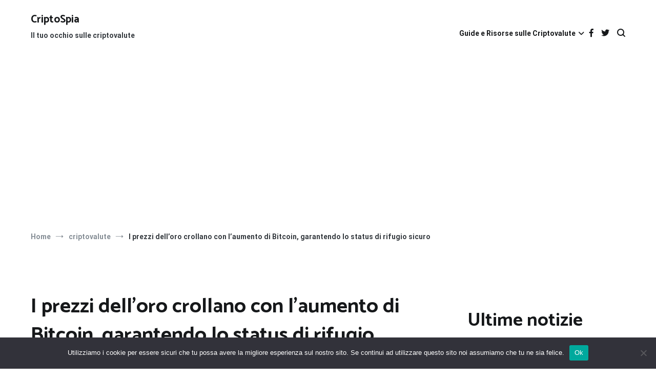

--- FILE ---
content_type: text/html; charset=UTF-8
request_url: https://criptospia.com/i-prezzi-delloro-crollano-con-laumento-di-bitcoin-garantendo-lo-status-di-rifugio-sicuro/
body_size: 16354
content:
<!doctype html><html lang="it-IT" prefix="og: https://ogp.me/ns#"><head><meta charset="UTF-8"><meta name="viewport" content="width=device-width, initial-scale=1.0, user-scalable=no"><link rel="profile" href="https://gmpg.org/xfn/11"><title>I prezzi dell&#8217;oro crollano con l&#8217;aumento di Bitcoin, garantendo lo status di rifugio sicuro - CriptoSpia</title><meta name="description" content="Bitcoin (BTC) ha dimostrato il suo status di rifugio sicuro rivendicando la zona di $ 30.000. Nel frattempo, l&#039;oro ha registrato un trend ribassista dopo"/><meta name="robots" content="follow, index, max-snippet:-1, max-video-preview:-1, max-image-preview:large"/><link rel="canonical" href="https://criptospia.com/i-prezzi-delloro-crollano-con-laumento-di-bitcoin-garantendo-lo-status-di-rifugio-sicuro/" /><meta property="og:locale" content="it_IT" /><meta property="og:type" content="article" /><meta property="og:title" content="I prezzi dell&#8217;oro crollano con l&#8217;aumento di Bitcoin, garantendo lo status di rifugio sicuro - CriptoSpia" /><meta property="og:description" content="Bitcoin (BTC) ha dimostrato il suo status di rifugio sicuro rivendicando la zona di $ 30.000. Nel frattempo, l&#039;oro ha registrato un trend ribassista dopo" /><meta property="og:url" content="https://criptospia.com/i-prezzi-delloro-crollano-con-laumento-di-bitcoin-garantendo-lo-status-di-rifugio-sicuro/" /><meta property="og:site_name" content="CriptoSpia" /><meta property="article:section" content="criptovalute" /><meta property="article:published_time" content="2023-06-22T20:48:23+02:00" /><meta name="twitter:card" content="summary_large_image" /><meta name="twitter:title" content="I prezzi dell&#8217;oro crollano con l&#8217;aumento di Bitcoin, garantendo lo status di rifugio sicuro - CriptoSpia" /><meta name="twitter:description" content="Bitcoin (BTC) ha dimostrato il suo status di rifugio sicuro rivendicando la zona di $ 30.000. Nel frattempo, l&#039;oro ha registrato un trend ribassista dopo" /><meta name="twitter:creator" content="@criptospia" /> <script type="application/ld+json" class="rank-math-schema-pro">{"@context":"https://schema.org","@graph":[{"@type":["Person","Organization"],"@id":"https://criptospia.com/#person","name":"CriptoSpia","logo":{"@type":"ImageObject","@id":"https://criptospia.com/#logo","url":"https://criptospia.com/wp-content/uploads/2023/09/criptospia_lens_512.png","contentUrl":"https://criptospia.com/wp-content/uploads/2023/09/criptospia_lens_512.png","caption":"CriptoSpia","inLanguage":"it-IT","width":"512","height":"512"},"image":{"@type":"ImageObject","@id":"https://criptospia.com/#logo","url":"https://criptospia.com/wp-content/uploads/2023/09/criptospia_lens_512.png","contentUrl":"https://criptospia.com/wp-content/uploads/2023/09/criptospia_lens_512.png","caption":"CriptoSpia","inLanguage":"it-IT","width":"512","height":"512"}},{"@type":"WebSite","@id":"https://criptospia.com/#website","url":"https://criptospia.com","name":"CriptoSpia","publisher":{"@id":"https://criptospia.com/#person"},"inLanguage":"it-IT"},{"@type":"ImageObject","@id":"https://s32659.pcdn.co/wp-content/uploads/2023/05/bic_learn_Forum_Bitcoin-1.png","url":"https://s32659.pcdn.co/wp-content/uploads/2023/05/bic_learn_Forum_Bitcoin-1.png","width":"1920","height":"1080","inLanguage":"it-IT"},{"@type":"WebPage","@id":"https://criptospia.com/i-prezzi-delloro-crollano-con-laumento-di-bitcoin-garantendo-lo-status-di-rifugio-sicuro/#webpage","url":"https://criptospia.com/i-prezzi-delloro-crollano-con-laumento-di-bitcoin-garantendo-lo-status-di-rifugio-sicuro/","name":"I prezzi dell&#8217;oro crollano con l&#8217;aumento di Bitcoin, garantendo lo status di rifugio sicuro - CriptoSpia","datePublished":"2023-06-22T20:48:23+02:00","dateModified":"2023-06-22T20:48:23+02:00","isPartOf":{"@id":"https://criptospia.com/#website"},"primaryImageOfPage":{"@id":"https://s32659.pcdn.co/wp-content/uploads/2023/05/bic_learn_Forum_Bitcoin-1.png"},"inLanguage":"it-IT"},{"@type":"Person","@id":"https://criptospia.com/i-prezzi-delloro-crollano-con-laumento-di-bitcoin-garantendo-lo-status-di-rifugio-sicuro/#author","name":"Cubo Di Tungsteno","image":{"@type":"ImageObject","@id":"https://secure.gravatar.com/avatar/63e6ee290340936cccb5a7a65c9c43480521e1dbca71ef32b7c539a1708a63ab?s=96&amp;d=mm&amp;r=g","url":"https://secure.gravatar.com/avatar/63e6ee290340936cccb5a7a65c9c43480521e1dbca71ef32b7c539a1708a63ab?s=96&amp;d=mm&amp;r=g","caption":"Cubo Di Tungsteno","inLanguage":"it-IT"},"sameAs":["https://twitter.com/criptospia"]},{"@type":"BlogPosting","headline":"I prezzi dell&#8217;oro crollano con l&#8217;aumento di Bitcoin, garantendo lo status di rifugio sicuro -","datePublished":"2023-06-22T20:48:23+02:00","dateModified":"2023-06-22T20:48:23+02:00","articleSection":"criptovalute","author":{"@id":"https://criptospia.com/i-prezzi-delloro-crollano-con-laumento-di-bitcoin-garantendo-lo-status-di-rifugio-sicuro/#author","name":"Cubo Di Tungsteno"},"publisher":{"@id":"https://criptospia.com/#person"},"description":"Bitcoin (BTC) ha dimostrato il suo status di rifugio sicuro rivendicando la zona di $ 30.000. Nel frattempo, l&#039;oro ha registrato un trend ribassista dopo","name":"I prezzi dell&#8217;oro crollano con l&#8217;aumento di Bitcoin, garantendo lo status di rifugio sicuro -","@id":"https://criptospia.com/i-prezzi-delloro-crollano-con-laumento-di-bitcoin-garantendo-lo-status-di-rifugio-sicuro/#richSnippet","isPartOf":{"@id":"https://criptospia.com/i-prezzi-delloro-crollano-con-laumento-di-bitcoin-garantendo-lo-status-di-rifugio-sicuro/#webpage"},"image":{"@id":"https://s32659.pcdn.co/wp-content/uploads/2023/05/bic_learn_Forum_Bitcoin-1.png"},"inLanguage":"it-IT","mainEntityOfPage":{"@id":"https://criptospia.com/i-prezzi-delloro-crollano-con-laumento-di-bitcoin-garantendo-lo-status-di-rifugio-sicuro/#webpage"}}]}</script> <link href='https://fonts.gstatic.com' crossorigin rel='preconnect' /><link rel="alternate" type="application/rss+xml" title="CriptoSpia &raquo; Feed" href="https://criptospia.com/feed/" /><link rel="alternate" type="application/rss+xml" title="CriptoSpia &raquo; Feed dei commenti" href="https://criptospia.com/comments/feed/" /><link rel="alternate" title="oEmbed (JSON)" type="application/json+oembed" href="https://criptospia.com/wp-json/oembed/1.0/embed?url=https%3A%2F%2Fcriptospia.com%2Fi-prezzi-delloro-crollano-con-laumento-di-bitcoin-garantendo-lo-status-di-rifugio-sicuro%2F" /><link rel="alternate" title="oEmbed (XML)" type="text/xml+oembed" href="https://criptospia.com/wp-json/oembed/1.0/embed?url=https%3A%2F%2Fcriptospia.com%2Fi-prezzi-delloro-crollano-con-laumento-di-bitcoin-garantendo-lo-status-di-rifugio-sicuro%2F&#038;format=xml" /><link rel='preload' href='//cdn.shareaholic.net/assets/pub/shareaholic.js' as='script'/> <script data-no-minify='1' data-cfasync='false'>_SHR_SETTINGS = {"endpoints":{"local_recs_url":"https:\/\/criptospia.com\/wp-admin\/admin-ajax.php?action=shareaholic_permalink_related","ajax_url":"https:\/\/criptospia.com\/wp-admin\/admin-ajax.php"},"site_id":"96a6612079c893819fbebef8a013d169","url_components":{"year":"2023","monthnum":"06","day":"22","hour":"20","minute":"48","second":"23","post_id":"34872","postname":"i-prezzi-delloro-crollano-con-laumento-di-bitcoin-garantendo-lo-status-di-rifugio-sicuro","category":"criptovalute"}};</script> <script data-no-minify='1' data-cfasync='false' src='//cdn.shareaholic.net/assets/pub/shareaholic.js' data-shr-siteid='96a6612079c893819fbebef8a013d169' async ></script> <meta name='shareaholic:site_name' content='CriptoSpia' /><meta name='shareaholic:language' content='it-IT' /><meta name='shareaholic:url' content='https://criptospia.com/i-prezzi-delloro-crollano-con-laumento-di-bitcoin-garantendo-lo-status-di-rifugio-sicuro/' /><meta name='shareaholic:keywords' content='cat:criptovalute, type:post' /><meta name='shareaholic:article_published_time' content='2023-06-22T20:48:23+02:00' /><meta name='shareaholic:article_modified_time' content='2023-06-22T20:48:23+02:00' /><meta name='shareaholic:shareable_page' content='true' /><meta name='shareaholic:article_author_name' content='Cubo Di Tungsteno' /><meta name='shareaholic:site_id' content='96a6612079c893819fbebef8a013d169' /><meta name='shareaholic:wp_version' content='9.7.13' /><meta name='shareaholic:image' content='https://s32659.pcdn.co/wp-content/uploads/2023/05/bic_learn_Forum_Bitcoin-1.png' /><meta property='og:image' content='https://s32659.pcdn.co/wp-content/uploads/2023/05/bic_learn_Forum_Bitcoin-1.png' /><link data-optimized="2" rel="stylesheet" href="https://criptospia.com/wp-content/litespeed/css/fbfe07879341a010d9fb3580a5ddf978.css?ver=43c4a" /><link rel="https://api.w.org/" href="https://criptospia.com/wp-json/" /><link rel="alternate" title="JSON" type="application/json" href="https://criptospia.com/wp-json/wp/v2/posts/34872" /><link rel="EditURI" type="application/rsd+xml" title="RSD" href="https://criptospia.com/xmlrpc.php?rsd" /><meta name="generator" content="WordPress 6.9" /><link rel='shortlink' href='https://criptospia.com/?p=34872' />
 <script src="https://www.googletagmanager.com/gtag/js?id=G-9EZDV8Q40F" defer data-deferred="1"></script> <script src="[data-uri]" defer></script> <script async src="https://pagead2.googlesyndication.com/pagead/js/adsbygoogle.js?client=ca-pub-2632344148845599"
     crossorigin="anonymous"></script> <link rel="icon" href="https://criptospia.com/wp-content/uploads/2023/09/cropped-criptospia_lens_512-32x32.png" sizes="32x32" /><link rel="icon" href="https://criptospia.com/wp-content/uploads/2023/09/cropped-criptospia_lens_512-192x192.png" sizes="192x192" /><link rel="apple-touch-icon" href="https://criptospia.com/wp-content/uploads/2023/09/cropped-criptospia_lens_512-180x180.png" /><meta name="msapplication-TileImage" content="https://criptospia.com/wp-content/uploads/2023/09/cropped-criptospia_lens_512-270x270.png" /></head><body class="wp-singular post-template-default single single-post postid-34872 single-format-standard wp-embed-responsive wp-theme-cenote cookies-not-set layout-site--wide layout--right-sidebar"><div id="page" class="site">
<a class="skip-link screen-reader-text" href="#content">Salta al contenuto</a><header id="masthead" class="site-header tg-site-header tg-site-header--left"><div class="tg-header-bottom"><div class="header-bottom-bottom"><div class="tg-container tg-flex-container tg-flex-space-between"><div class="site-branding"><p class="site-title"><a href="https://criptospia.com/" rel="home">CriptoSpia</a></p><p class="site-description">Il tuo occhio sulle criptovalute</p></div><nav id="site-navigation" class="main-navigation tg-site-menu--default"><div class="menu-topmenu-container"><ul id="primary-menu" class="nav-menu"><li id="menu-item-15832" class="menu-item menu-item-type-post_type menu-item-object-page menu-item-has-children menu-item-15832"><a href="https://criptospia.com/resources/">Guide e Risorse sulle Criptovalute</a><ul class="sub-menu"><li id="menu-item-15946" class="menu-item menu-item-type-post_type menu-item-object-page menu-item-15946"><a href="https://criptospia.com/what-is-bitcoin-etf-explained-guide-learn-easy/">Bitcoin ETF: tutto ciò che devi sapere</a></li><li id="menu-item-15947" class="menu-item menu-item-type-post_type menu-item-object-page menu-item-15947"><a href="https://criptospia.com/private-blockchains/">Blockchain private e pubbliche, qual è la differenza?</a></li><li id="menu-item-15948" class="menu-item menu-item-type-post_type menu-item-object-page menu-item-15948"><a href="https://criptospia.com/what-is-ethereum-2-0/">Che cos’è Ethereum 2.0 e perché è importante?</a></li><li id="menu-item-15949" class="menu-item menu-item-type-post_type menu-item-object-page menu-item-15949"><a href="https://criptospia.com/solidity/">Che cos’è il linguaggio di programmazione Solidity?</a></li><li id="menu-item-15950" class="menu-item menu-item-type-post_type menu-item-object-page menu-item-15950"><a href="https://criptospia.com/iota/">Che cos’è IOTA (MIOTA)?</a></li><li id="menu-item-15951" class="menu-item menu-item-type-post_type menu-item-object-page menu-item-15951"><a href="https://criptospia.com/hashing/">Che cos’è l’hashing?</a></li><li id="menu-item-15952" class="menu-item menu-item-type-post_type menu-item-object-page menu-item-15952"><a href="https://criptospia.com/proof-of-work-vs-proof-of-stake/">Che cos’è la prova di partecipazione? In cosa differisce dalla prova di lavoro?</a></li><li id="menu-item-15954" class="menu-item menu-item-type-post_type menu-item-object-page menu-item-15954"><a href="https://criptospia.com/dlt/">Che cos’è la tecnologia di contabilità distribuita (DLT)?</a></li><li id="menu-item-15956" class="menu-item menu-item-type-post_type menu-item-object-page menu-item-15956"><a href="https://criptospia.com/erc721-what-is-it-guide-ehtereum-token/">Che cos’è lo standard token ERC721?</a></li><li id="menu-item-15958" class="menu-item menu-item-type-post_type menu-item-object-page menu-item-15958"><a href="https://criptospia.com/what-is-tether-usdt-stablecoin/">Che cos’è Tether (USDT)? La stablecoin più grande del mondo</a></li><li id="menu-item-15960" class="menu-item menu-item-type-post_type menu-item-object-page menu-item-15960"><a href="https://criptospia.com/oracles/">Che cos’è un blockchain Oracle?</a></li><li id="menu-item-15962" class="menu-item menu-item-type-post_type menu-item-object-page menu-item-15962"><a href="https://criptospia.com/erc20/">Che cos’è un token ERC20? (aggiornamento 2020)</a></li><li id="menu-item-15964" class="menu-item menu-item-type-post_type menu-item-object-page menu-item-15964"><a href="https://criptospia.com/icos/">Che cos’è un’offerta iniziale di monete (ICO)?</a></li><li id="menu-item-15966" class="menu-item menu-item-type-post_type menu-item-object-page menu-item-15966"><a href="https://criptospia.com/decentralized-autonomous-organization-dao/">Che cos’è un’organizzazione autonoma decentralizzata (DAO)?</a></li><li id="menu-item-15968" class="menu-item menu-item-type-post_type menu-item-object-page menu-item-15968"><a href="https://criptospia.com/satoshi-nakamoto/">Chi è Satoshi Nakamoto, il creatore di Bitcoin?</a></li><li id="menu-item-15970" class="menu-item menu-item-type-post_type menu-item-object-page menu-item-15970"><a href="https://criptospia.com/what-is-aave-inside-the-defi-lending-protocol/">Cos’è Aave? All’interno del protocollo di prestito DeFi</a></li><li id="menu-item-15972" class="menu-item menu-item-type-post_type menu-item-object-page menu-item-15972"><a href="https://criptospia.com/what-is-axie-infinity-the-play-to-earn-nft-game-taking-crypto-by-storm/">Cos’è Axie Infinity? Il gioco NFT Play-to-Earn che prende d’assalto le criptovalute</a></li><li id="menu-item-15974" class="menu-item menu-item-type-post_type menu-item-object-page menu-item-15974"><a href="https://criptospia.com/binance-coin/">Cos’è Binance Coin (BNB)?</a></li><li id="menu-item-15976" class="menu-item menu-item-type-post_type menu-item-object-page menu-item-15976"><a href="https://criptospia.com/what-is-binance-smart-chain/">Cos’è Binance Smart Chain?</a></li><li id="menu-item-15978" class="menu-item menu-item-type-post_type menu-item-object-page menu-item-15978"><a href="https://criptospia.com/what-is-bitcoin-four-minute-instant-guide-explainer/">Cos’è Bitcoin (BTC)?</a></li><li id="menu-item-15980" class="menu-item menu-item-type-post_type menu-item-object-page menu-item-15980"><a href="https://criptospia.com/what-is-bored-ape-yacht-club-the-celebrity-nft-of-choice/">Cos’è Bored Ape Yacht Club? La celebrità NFT di scelta</a></li><li id="menu-item-15982" class="menu-item menu-item-type-post_type menu-item-object-page menu-item-15982"><a href="https://criptospia.com/dogecoin-crypto-cryptocurrency-guide-how-to-buy-doge/">Cos’è Dogecoin? Come acquistare DOGE (2021)</a></li><li id="menu-item-15984" class="menu-item menu-item-type-post_type menu-item-object-page menu-item-15984"><a href="https://criptospia.com/what-is-ethereum-quickly-explained-four-minute-guide/">Cos’è Ethereum (ETH)?</a></li><li id="menu-item-15986" class="menu-item menu-item-type-post_type menu-item-object-page menu-item-15986"><a href="https://criptospia.com/what-is-flow-dapper-labs/">Cos’è Flow? La blockchain creata per gli NFT</a></li><li id="menu-item-15988" class="menu-item menu-item-type-post_type menu-item-object-page menu-item-15988"><a href="https://criptospia.com/hyperledger/">Cos’è Hyperledger? Guida per principianti (2021)</a></li><li id="menu-item-15990" class="menu-item menu-item-type-post_type menu-item-object-page menu-item-15990"><a href="https://criptospia.com/mining/">Cos’è il mining di criptovalute?</a></li><li id="menu-item-15992" class="menu-item menu-item-type-post_type menu-item-object-page menu-item-15992"><a href="https://criptospia.com/blockchain-basics-what-is-blockchain/">Cos’è la blockchain e a cosa serve?</a></li><li id="menu-item-15994" class="menu-item menu-item-type-post_type menu-item-object-page menu-item-15994"><a href="https://criptospia.com/what-are-cryptocurrencies-super-quick-guide/">Cos’è la Criptovaluta?</a></li><li id="menu-item-15996" class="menu-item menu-item-type-post_type menu-item-object-page menu-item-15996"><a href="https://criptospia.com/litecoin/">Cos’è Litecoin (LTC)?</a></li><li id="menu-item-15998" class="menu-item menu-item-type-post_type menu-item-object-page menu-item-15998"><a href="https://criptospia.com/what-is-nba-top-shot-a-beginners-guide-2021/">Cos’è NBA Top Shot? Una guida per principianti (2021)</a></li><li id="menu-item-16000" class="menu-item menu-item-type-post_type menu-item-object-page menu-item-16000"><a href="https://criptospia.com/neo/">Cos’è NEO (moneta NEO)?</a></li><li id="menu-item-16001" class="menu-item menu-item-type-post_type menu-item-object-page menu-item-16001"><a href="https://criptospia.com/what-is-polkadot-how-to-buy-it/">Cos’è Polkadot e come acquistarlo (2021)</a></li><li id="menu-item-16003" class="menu-item menu-item-type-post_type menu-item-object-page menu-item-16003"><a href="https://criptospia.com/ripple/">Cos’è Ripple (XRP)?</a></li><li id="menu-item-16004" class="menu-item menu-item-type-post_type menu-item-object-page menu-item-16004"><a href="https://criptospia.com/what-is-solana-a-scalable-decentralized-network-for-dapps/">Cos’è Solana? Una rete scalabile e decentralizzata per Dapps</a></li><li id="menu-item-16006" class="menu-item menu-item-type-post_type menu-item-object-page menu-item-16006"><a href="https://criptospia.com/what-is-sushiswap-how-to-buy-sushi-2021/">Cos’è SushiSwap? Come acquistare SUSHI (2021)</a></li><li id="menu-item-16007" class="menu-item menu-item-type-post_type menu-item-object-page menu-item-16007"><a href="https://criptospia.com/tron/">Cos’è Tron (TRX)?</a></li><li id="menu-item-16009" class="menu-item menu-item-type-post_type menu-item-object-page menu-item-16009"><a href="https://criptospia.com/exchanges/">Cosa sono gli scambi di criptovalute?</a></li><li id="menu-item-16011" class="menu-item menu-item-type-post_type menu-item-object-page menu-item-16011"><a href="https://criptospia.com/smart-contracts/">Cosa sono gli smart contract e come funzionano? (2021)</a></li><li id="menu-item-16013" class="menu-item menu-item-type-post_type menu-item-object-page menu-item-16013"><a href="https://criptospia.com/what-are-cryptopunks-ethereum-nft-avatars/">Cosa sono i CryptoPunk? La sensazione di Ethereum NFT</a></li><li id="menu-item-16015" class="menu-item menu-item-type-post_type menu-item-object-page menu-item-16015"><a href="https://criptospia.com/what-are-defi-loans-ethereum-maker-aave-explained-learn/">Cosa sono i prestiti DeFi?</a></li><li id="menu-item-16017" class="menu-item menu-item-type-post_type menu-item-object-page menu-item-16017"><a href="https://criptospia.com/what-are-flash-loans-the-defi-lending-phenomenon-explained/">Cosa sono i prestiti flash? Il fenomeno del prestito DeFi spiegato</a></li><li id="menu-item-16019" class="menu-item menu-item-type-post_type menu-item-object-page menu-item-16019"><a href="https://criptospia.com/what-are-privacy-coins-monero-zcash-and-dash-explained/">Cosa sono le monete private? Monero, Zcash e Dash spiegati</a></li><li id="menu-item-16021" class="menu-item menu-item-type-post_type menu-item-object-page menu-item-16021"><a href="https://criptospia.com/stablecoins/">Cosa sono le stablecoin e come le usi?</a></li><li id="menu-item-16022" class="menu-item menu-item-type-post_type menu-item-object-page menu-item-16022"><a href="https://criptospia.com/defi-ultimate-beginners-guide-decentralized-finance/">DeFi: la guida per principianti alla finanza decentralizzata</a></li><li id="menu-item-16024" class="menu-item menu-item-type-post_type menu-item-object-page menu-item-16024"><a href="https://criptospia.com/resources/basic-attention-token-bat/">Che cos’è il token di attenzione di base (BAT)?</a></li><li id="menu-item-16026" class="menu-item menu-item-type-post_type menu-item-object-page menu-item-16026"><a href="https://criptospia.com/resources/what-is-decentralized-exchange-dex/">Che cos’è uno scambio decentralizzato (DEX)?</a></li><li id="menu-item-16027" class="menu-item menu-item-type-post_type menu-item-object-page menu-item-16027"><a href="https://criptospia.com/resources/blockchain-transactions/">Come funzionano le transazioni blockchain?</a></li><li id="menu-item-16029" class="menu-item menu-item-type-post_type menu-item-object-page menu-item-16029"><a href="https://criptospia.com/resources/eos/">Cos’è EOS (moneta EOS)?</a></li><li id="menu-item-16030" class="menu-item menu-item-type-post_type menu-item-object-page menu-item-16030"><a href="https://criptospia.com/resources/wallets/">Cosa sono i portafogli di criptovaluta?</a></li><li id="menu-item-16032" class="menu-item menu-item-type-post_type menu-item-object-page menu-item-16032"><a href="https://criptospia.com/resources/forks/">Cosa sono le fork nelle criptovalute?</a></li><li id="menu-item-17620" class="menu-item menu-item-type-post_type menu-item-object-page menu-item-17620"><a href="https://criptospia.com/non-fungible-tokens-nfts-explained-guide-learn-blockchain/">Guida per principianti agli NFT: cosa sono i token non fungibili?</a></li><li id="menu-item-17622" class="menu-item menu-item-type-post_type menu-item-object-page menu-item-17622"><a href="https://criptospia.com/hacking-blockchain/">La blockchain è hackerabile?</a></li><li id="menu-item-17624" class="menu-item menu-item-type-post_type menu-item-object-page menu-item-17624"><a href="https://criptospia.com/metamask/">MetaMask: cos’è e come utilizzarlo</a></li><li id="menu-item-17626" class="menu-item menu-item-type-post_type menu-item-object-page menu-item-17626"><a href="https://criptospia.com/privacy-coins-and-zk-snarks-how-do-they-work/">Privacy Coin e zk-SNARK: come funzionano?</a></li><li id="menu-item-17628" class="menu-item menu-item-type-post_type menu-item-object-page menu-item-17628"><a href="https://criptospia.com/what-is-uniswap/">Uniswap: Guida per principianti al DEX leader (2021)</a></li></ul></li></ul></div></nav><nav class="tg-social-menu-navigation"><ul class="tg-social-menu"><li class="social-link">
<a href="https://www.facebook.com/CriptoSpia/">
<i class="tg-icon-facebook"></i>
</a></li><li class="social-link">
<a href="https://twitter.com/criptospia/">
<i class="tg-icon-twitter"></i>
</a></li></ul></nav><nav class="tg-header-action-navigation"><ul class="tg-header-action-menu"><li class="tg-search-toggle"><i class="tg-icon-search"></i></li><li class="tg-mobile-menu-toggle">
<span></span></li></ul></nav></div></div></div></header><nav id="breadcrumb" class="cenote-breadcrumb cenote-breadcrumb--light"><div role="navigation" aria-label="Breadcrumb" class="breadcrumb-trail breadcrumbs" itemprop="breadcrumb"><div class="tg-container"><ul class="trail-items" itemscope itemtype="http://schema.org/BreadcrumbList"><meta name="numberOfItems" content="3" /><meta name="itemListOrder" content="Ascending" /><li itemprop="itemListElement" itemscope itemtype="http://schema.org/ListItem" class="trail-item"><a href="https://criptospia.com/" rel="home" itemprop="item"><span itemprop="name">Home</span></a><meta itemprop="position" content="1" /></li><li itemprop="itemListElement" itemscope itemtype="http://schema.org/ListItem" class="trail-item"><a href="https://criptospia.com/category/criptovalute/" itemprop="item"><span itemprop="name">criptovalute</span></a><meta itemprop="position" content="2" /></li><li class="trail-item trail-end"><span>I prezzi dell&#8217;oro crollano con l&#8217;aumento di Bitcoin, garantendo lo status di rifugio sicuro</span></li></ul></div></div></nav><div id="content" class="site-content"><div class="tg-container tg-flex-container tg-flex-space-between"><div id="primary" class="content-area"><main id="main" class="site-main"><article id="post-34872" class="post-34872 post type-post status-publish format-standard has-post-thumbnail hentry category-criptovalute"><header class="entry-header"><h1 class="entry-title">I prezzi dell&#8217;oro crollano con l&#8217;aumento di Bitcoin, garantendo lo status di rifugio sicuro</h1></header><div class="entry-content"><div style='display:none;' class='shareaholic-canvas' data-app='share_buttons' data-title='I prezzi dell&amp;#8217;oro crollano con l&amp;#8217;aumento di Bitcoin, garantendo lo status di rifugio sicuro' data-link='https://criptospia.com/i-prezzi-delloro-crollano-con-laumento-di-bitcoin-garantendo-lo-status-di-rifugio-sicuro/' data-app-id-name='post_above_content'></div><p class="first-child "><img data-lazyloaded="1" src="[data-uri]" decoding="async" data-src="https://s32659.pcdn.co/wp-content/uploads/2023/05/bic_learn_Forum_Bitcoin-1.png" alt="I prezzi dell'oro crollano con l'aumento di Bitcoin, garantendo lo status di rifugio sicuro"><noscript><img decoding="async" src="https://s32659.pcdn.co/wp-content/uploads/2023/05/bic_learn_Forum_Bitcoin-1.png" alt="I prezzi dell'oro crollano con l'aumento di Bitcoin, garantendo lo status di rifugio sicuro"></noscript></p><p><strong><span title="B" class="cenote-drop-cap">B</span>itcoin (BTC) ha dimostrato il suo status di rifugio sicuro rivendicando la zona di $ 30.000. Nel frattempo, l&#39;oro ha registrato un trend ribassista dopo aver toccato il massimo storico a maggio.</strong></p><p> In tempi di crisi, gli asset con un&#39;offerta limitata, come oro e Bitcoin, sono considerati una riserva di valore e un rifugio sicuro per la ricchezza degli investitori.</p><h2 id="h-gold-enters-downtrend"> <strong>L&#39;oro entra in trend ribassista</strong></h2><p> Le banche centrali hanno aumentato rapidamente i tassi di interesse dal 2022. Oggi, la Banca d&#39;Inghilterra <a href="https://www.marketwatch.com/story/bank-of-england-hikes-rates-to-5-in-13th-straight-increase-and-says-more-hikes-may-be-coming-c0441cbe?mod=search_headline" target="_blank" rel="noreferrer noopener nofollow">ha annunciato</a> un aumento dei tassi di interesse di 50 punti base, diventando così il tredicesimo aumento consecutivo.</p><p> Inoltre, la banca potrebbe continuare ad aumentare il tasso di interesse se necessario. Mentre la Federal Reserve (Fed) statunitense ha finalmente <a href="https://criptospia.com/federal-reserve-consecutive-interest-rate-rise/" target="_blank" rel="noreferrer noopener">posto fine</a> alla sua serie di aumenti dei tassi di interesse, non ha trascurato la possibilità di ulteriori aumenti nei prossimi mesi.</p><p> A causa di questi, il mercato dei metalli preziosi ha sofferto in modo significativo. Jim Wyckoff, analista senior di Kitco.com, ha dichiarato <a href="https://www.marketwatch.com/story/gold-nears-lowest-level-since-march-following-wave-of-central-bank-rate-hikes-8ddc6f?mod=newsviewer_click" target="_blank" rel="noreferrer noopener nofollow">a MarketWatch</a> :</p><blockquote class="wp-block-quote"><p> “Le banche centrali sono al centro dell&#39;attenzione verso la fine di questa settimana e si stanno ancora orientando in modo aggressivo sulle loro politiche monetarie. Ciò è ribassista per i mercati dei metalli preziosi, sia dal punto di vista della domanda sia in quanto rende la classe di attività concorrente dei titoli di Stato più attraente con l&#39;aumento dei rendimenti&quot;.</p></blockquote><p> Oggi l&#39;oro è sceso di quasi l&#39;1%. Mentre il suo prezzo è chiaramente entrato in una tendenza al ribasso, formando massimi decrescenti e minimi decrescenti.</p><figure class="wp-block-image"><img data-lazyloaded="1" src="[data-uri]" decoding="async" data-src="https://lh6.googleusercontent.com/t6XpoTKPmL10CQJ2SCcjZE0NUO_IarezQTKXbXlHtktT-HfVZv76e0iaQHzfJExbW4BIqdC8NGtvahb3SGoLxJAqfo6Bov0VsoA2LtC2TeosGY3Npw7ov2lwsYoUYyzhC59-uihHfG-o8wOH2F72rYA" alt="Schermata del grafico di TradingView che mostra la tendenza al ribasso dell&#39;oro."/><noscript><img decoding="async" src="https://lh6.googleusercontent.com/t6XpoTKPmL10CQJ2SCcjZE0NUO_IarezQTKXbXlHtktT-HfVZv76e0iaQHzfJExbW4BIqdC8NGtvahb3SGoLxJAqfo6Bov0VsoA2LtC2TeosGY3Npw7ov2lwsYoUYyzhC59-uihHfG-o8wOH2F72rYA" alt="Schermata del grafico di TradingView che mostra la tendenza al ribasso dell&#39;oro."/></noscript><figcaption class="wp-element-caption"> Prezzo dell&#39;oro. Fonte: <a href="https://www.tradingview.com/symbols/GOLD/?exchange=TVC" target="_blank" rel="noreferrer noopener nofollow">Trading View</a></figcaption></figure><h2> <strong>Bitcoin mantiene lo status di rifugio sicuro</strong></h2><p> Mentre l&#39;oro e il Bitcoin sono entrambi <a href="https://criptospia.com/bitcoin-correlation-gold-investors-chase-safe-havens/" target="_blank" rel="noreferrer noopener">considerati</a> rifugi sicuri, il Bitcoin ha recentemente <a href="https://criptospia.com/bitcoin-store-value-outperforming-gold/" target="_blank" rel="noreferrer noopener">sovraperformato</a> . Al momento della scrittura, Bitcoin è scambiato a $ 29.867, oscillando intorno alla zona $ 30.000 da ieri.</p><figure class="wp-block-image"><img data-lazyloaded="1" src="[data-uri]" decoding="async" data-src="https://lh3.googleusercontent.com/mb5yQErPfG_D2K4YKxy84iHAHv8NWF_e22WeanUzOS0ku6YoMcE-e8KzORXfviWhEZYO8fy6PqaEgHezQsSf7DaHrraPhofwhzB_wGply1Jf8an0h_1dwB0eFHSkPTr_M6KJbWH7btkEZuBLuPVbVqM" alt="Bitcoin viene scambiato a $ 29.867"/><noscript><img decoding="async" src="https://lh3.googleusercontent.com/mb5yQErPfG_D2K4YKxy84iHAHv8NWF_e22WeanUzOS0ku6YoMcE-e8KzORXfviWhEZYO8fy6PqaEgHezQsSf7DaHrraPhofwhzB_wGply1Jf8an0h_1dwB0eFHSkPTr_M6KJbWH7btkEZuBLuPVbVqM" alt="Bitcoin viene scambiato a $ 29.867"/></noscript><figcaption class="wp-element-caption"> Prezzo Bitcoin. Fonte: <a href="https://criptospia.com/price/bitcoin/" target="_blank" rel="noreferrer noopener">BeInCrypto</a></figcaption></figure><p> Mercoledì, ha <a href="https://criptospia.com/btc-breaks-30000-first-time-since-april/" target="_blank" rel="noreferrer noopener">recuperato</a> la zona di $ 30.000 per la prima volta dall&#39;aprile 2023. Ciò è dovuto principalmente al fatto che il più grande gestore patrimoniale istituzionale del mondo, BlackRock, <a href="https://criptospia.com/blackrock-etf-approval-push-btc-price-40000/" target="_blank" rel="noreferrer noopener">ha presentato</a> istanza di Exchange Traded Fund (ETF) di Bitcoin.</p><div class='c-bic-highlighted-text [&#038;_p]:text-4 text-4 font-body font-normal my-4 --style1'><div class='p-px bg-blue-600 clip-path-bevel-t-l-b-r dark:bg-lime-600'><div class='py-4 bg-white clip-path-bevel-t-l-b-r-inner px-9 dark:bg-dark-grey-700'><p> Scopri i migliori scambi di Bitcoin <a href="https://criptospia.com/learn/best-bitcoin-exchanges/" target="_blank" rel="noopener">qui</a> .</p></div></div></div><p> Inoltre, anche altri gestori patrimoniali come Fidelity, Invesco, WisdomTree, Valkyrie e BitWise hanno <a href="https://criptospia.com/valkyrie-bitwise-bitcoin-etf-approval/" target="_blank" rel="noreferrer noopener">presentato domanda</a> alla Securities and Exchange Commission (SEC) per ETF spot Bitcoin.</p><p> Hai qualcosa da dire sullo status di rifugio sicuro di Bitcoin o altro? Scrivici o unisciti alla discussione sul nostro <a href="https://t.me/BeInCryptoCommunity" target="_blank" rel="noreferrer noopener nofollow">canale Telegram.</a> Puoi anche trovarci su <a href="https://www.tiktok.com/@beincrypto" target="_blank" rel="noreferrer noopener nofollow">TikTok</a> , <a href="https://www.facebook.com/beincrypto/" target="_blank" rel="noreferrer noopener nofollow">Facebook</a> o <a href="https://twitter.com/beincrypto" target="_blank" rel="noreferrer noopener nofollow">Twitter</a> .</p><p> Per l&#39;ultima <strong>analisi</strong> <a href="https://criptospia.com/price/bitcoin/" target="_blank" rel="noreferrer noopener"><strong>di Bitcoin</strong></a> (BTC) <strong>di BeInCrypto</strong> , <a href="https://criptospia.com/analysis/" target="_blank" rel="noreferrer noopener"><strong>fai clic qui</strong></a> .</p><p> Il post <a rel="nofollow" href="https://criptospia.com/bitcoin-maintains-safe-haven-gold-plummets/">I prezzi dell&#39;oro sono crollati mentre Bitcoin aumenta, garantendo lo stato di rifugio sicuro</a> è apparso per la prima volta su <a rel="nofollow" href="https://criptospia.com">BeInCrypto</a> .</p><div style='display:none;' class='shareaholic-canvas' data-app='share_buttons' data-title='I prezzi dell&amp;#8217;oro crollano con l&amp;#8217;aumento di Bitcoin, garantendo lo status di rifugio sicuro' data-link='https://criptospia.com/i-prezzi-delloro-crollano-con-laumento-di-bitcoin-garantendo-lo-status-di-rifugio-sicuro/' data-app-id-name='post_below_content'></div><div style='display:none;' class='shareaholic-canvas' data-app='recommendations' data-title='I prezzi dell&amp;#8217;oro crollano con l&amp;#8217;aumento di Bitcoin, garantendo lo status di rifugio sicuro' data-link='https://criptospia.com/i-prezzi-delloro-crollano-con-laumento-di-bitcoin-garantendo-lo-status-di-rifugio-sicuro/' data-app-id-name='post_below_content'></div></div><div class="entry-meta">
<span class="byline"> <span class="author vcard"><a class="url fn n" href="https://criptospia.com/author/tungstencube/">Cubo Di Tungsteno</a></span></span><span class="posted-on"><a href="https://criptospia.com/i-prezzi-delloro-crollano-con-laumento-di-bitcoin-garantendo-lo-status-di-rifugio-sicuro/" rel="bookmark"><time class="entry-date published updated" datetime="2023-06-22T20:48:23+02:00">22 Giugno 2023</time></a></span></div><footer class="entry-footer">
<span class="cat-links">Categoria: <a href="https://criptospia.com/category/criptovalute/" rel="category tag">criptovalute</a></span></footer></article><nav class="navigation post-navigation" aria-label="Articoli"><h2 class="screen-reader-text">Navigazione articoli</h2><div class="nav-links"><div class="nav-previous"><a href="https://criptospia.com/yield-platform-haru-licenzia-100-dipendenti-dopo-aver-interrotto-i-prelievi/" rel="prev"><span class="nav-links__label">Articolo precedente</span> Yield Platform Haru licenzia 100 dipendenti dopo aver interrotto i prelievi</a></div><div class="nav-next"><a href="https://criptospia.com/il-regolamento-sulle-criptovalute-sotto-i-riflettori-il-comitato-della-camera-degli-stati-uniti-si-prepara-per-il-voto-chiave/" rel="next"><span class="nav-links__label">Articolo successivo </span> Il regolamento sulle criptovalute sotto i riflettori: il comitato della Camera degli Stati Uniti si prepara per il voto chiave</a></div></div></nav></main></div><aside id="secondary" class="widget-area"><section id="block-3" class="widget widget_block"><div class="wp-block-group"><div class="wp-block-group__inner-container is-layout-flow wp-block-group-is-layout-flow"><h2 class="wp-block-heading">Ultime notizie</h2><ul class="wp-block-latest-posts__list wp-block-latest-posts"><li><a class="wp-block-latest-posts__post-title" href="https://criptospia.com/il-tennessee-pianifica-una-riserva-strategica-di-bitcoin-stanziando-fino-al-10-dei-fondi-statali/">Il Tennessee pianifica una riserva strategica di Bitcoin stanziando fino al 10% dei fondi statali</a></li><li><a class="wp-block-latest-posts__post-title" href="https://criptospia.com/bitcoin-si-mantiene-vicino-ai-95-000-dollari-mentre-i-ritardi-della-politica-statunitense-mettono-alla-prova-la-fiducia-del-mercato-i-100-000-dollari-sono-ancora-in-gioco/">Bitcoin si mantiene vicino ai 95.000 dollari mentre i ritardi della politica statunitense mettono alla prova la fiducia del mercato: i 100.000 dollari sono ancora in gioco?</a></li><li><a class="wp-block-latest-posts__post-title" href="https://criptospia.com/bitcoin-si-avvicina-ai-98-000-dollari-mentre-il-comportamento-dei-detentori-segnala-un-test-critico/">Bitcoin si avvicina ai 98.000 dollari mentre il comportamento dei detentori segnala un test critico</a></li><li><a class="wp-block-latest-posts__post-title" href="https://criptospia.com/3-monete-a-media-capitalizzazione-per-la-privacy-hanno-registrato-un-forte-accumulo-da-parte-delle-balene-a-gennaio/">3 monete a media capitalizzazione per la privacy hanno registrato un forte accumulo da parte delle balene a gennaio.</a></li><li><a class="wp-block-latest-posts__post-title" href="https://criptospia.com/chainlink-innesca-la-svolta-nella-tokenizzazione-multi-banca-di-swift/">Chainlink innesca la svolta nella tokenizzazione multi-banca di Swift</a></li><li><a class="wp-block-latest-posts__post-title" href="https://criptospia.com/il-prezzo-di-pengu-non-coglie-il-segnale-dellaccordo-tra-i-paffuti-penguins-e-il-manchester-city/">Il prezzo di PENGU non coglie il segnale dell&#8217;accordo tra i paffuti Penguins e il Manchester City</a></li><li><a class="wp-block-latest-posts__post-title" href="https://criptospia.com/il-prezzo-di-zcash-a-un-bivio-breakout-a-450-o-crollo-sotto-i-400/">Il prezzo di Zcash a un bivio: breakout a 450$ o crollo sotto i 400$?</a></li><li><a class="wp-block-latest-posts__post-title" href="https://criptospia.com/il-rapporto-di-bitmex-rivela-che-le-criptovalute-perpetue-entrano-nellera-post-rendimento/">Il rapporto di BitMEX rivela che le criptovalute perpetue entrano nell&#8217;era post-rendimento</a></li></ul></div></div></section><section id="block-5" class="widget widget_block"><div class="wp-block-group"><div class="wp-block-group__inner-container is-layout-flow wp-block-group-is-layout-flow"><h2 class="wp-block-heading">Archivio notizie</h2><div class="wp-block-archives-dropdown wp-block-archives"><label for="wp-block-archives-1" class="wp-block-archives__label screen-reader-text">Archivi</label>
<select id="wp-block-archives-1" name="archive-dropdown"><option value="">Seleziona il mese</option><option value='https://criptospia.com/2026/01/'> Gennaio 2026</option><option value='https://criptospia.com/2025/12/'> Dicembre 2025</option><option value='https://criptospia.com/2025/11/'> Novembre 2025</option><option value='https://criptospia.com/2025/10/'> Ottobre 2025</option><option value='https://criptospia.com/2025/09/'> Settembre 2025</option><option value='https://criptospia.com/2025/08/'> Agosto 2025</option><option value='https://criptospia.com/2025/07/'> Luglio 2025</option><option value='https://criptospia.com/2025/06/'> Giugno 2025</option><option value='https://criptospia.com/2025/05/'> Maggio 2025</option><option value='https://criptospia.com/2025/04/'> Aprile 2025</option><option value='https://criptospia.com/2025/03/'> Marzo 2025</option><option value='https://criptospia.com/2025/02/'> Febbraio 2025</option><option value='https://criptospia.com/2025/01/'> Gennaio 2025</option><option value='https://criptospia.com/2024/12/'> Dicembre 2024</option><option value='https://criptospia.com/2024/11/'> Novembre 2024</option><option value='https://criptospia.com/2024/10/'> Ottobre 2024</option><option value='https://criptospia.com/2024/09/'> Settembre 2024</option><option value='https://criptospia.com/2024/08/'> Agosto 2024</option><option value='https://criptospia.com/2024/07/'> Luglio 2024</option><option value='https://criptospia.com/2024/06/'> Giugno 2024</option><option value='https://criptospia.com/2024/05/'> Maggio 2024</option><option value='https://criptospia.com/2024/04/'> Aprile 2024</option><option value='https://criptospia.com/2024/03/'> Marzo 2024</option><option value='https://criptospia.com/2024/02/'> Febbraio 2024</option><option value='https://criptospia.com/2024/01/'> Gennaio 2024</option><option value='https://criptospia.com/2023/12/'> Dicembre 2023</option><option value='https://criptospia.com/2023/11/'> Novembre 2023</option><option value='https://criptospia.com/2023/10/'> Ottobre 2023</option><option value='https://criptospia.com/2023/09/'> Settembre 2023</option><option value='https://criptospia.com/2023/08/'> Agosto 2023</option><option value='https://criptospia.com/2023/07/'> Luglio 2023</option><option value='https://criptospia.com/2023/06/'> Giugno 2023</option><option value='https://criptospia.com/2023/05/'> Maggio 2023</option><option value='https://criptospia.com/2023/04/'> Aprile 2023</option><option value='https://criptospia.com/2023/03/'> Marzo 2023</option><option value='https://criptospia.com/2023/02/'> Febbraio 2023</option><option value='https://criptospia.com/2023/01/'> Gennaio 2023</option><option value='https://criptospia.com/2022/12/'> Dicembre 2022</option><option value='https://criptospia.com/2022/11/'> Novembre 2022</option><option value='https://criptospia.com/2022/10/'> Ottobre 2022</option><option value='https://criptospia.com/2022/09/'> Settembre 2022</option><option value='https://criptospia.com/2022/08/'> Agosto 2022</option><option value='https://criptospia.com/2022/07/'> Luglio 2022</option><option value='https://criptospia.com/2022/06/'> Giugno 2022</option><option value='https://criptospia.com/2022/05/'> Maggio 2022</option><option value='https://criptospia.com/2022/04/'> Aprile 2022</option><option value='https://criptospia.com/2022/03/'> Marzo 2022</option><option value='https://criptospia.com/2022/02/'> Febbraio 2022</option><option value='https://criptospia.com/2022/01/'> Gennaio 2022</option><option value='https://criptospia.com/2021/12/'> Dicembre 2021</option><option value='https://criptospia.com/2021/11/'> Novembre 2021</option>
</select></div></div></div></section><section id="block-2" class="widget widget_block widget_search"><form role="search" method="get" action="https://criptospia.com/" class="wp-block-search__button-outside wp-block-search__text-button wp-block-search"    ><label class="wp-block-search__label" for="wp-block-search__input-2" >Cerca</label><div class="wp-block-search__inside-wrapper" ><input class="wp-block-search__input" id="wp-block-search__input-2" placeholder="" value="" type="search" name="s" required /><button aria-label="Cerca" class="wp-block-search__button wp-element-button" type="submit" >Cerca</button></div></form></section><section id="block-4" class="widget widget_block"><div class="wp-block-group"><div class="wp-block-group__inner-container is-layout-flow wp-block-group-is-layout-flow"></div></div></section></aside></div></div><footer id="colophon" class="site-footer tg-site-footer tg-site-footer--default"><div class="tg-footer-top"><div class="tg-container"></div></div><div class="tg-footer-bottom"><div class="tg-container"><div class="tg-footer-bottom-container tg-flex-container"><div class="tg-footer-bottom-left"><div class="site-info">
Copyright &copy; 2026 <a href="https://criptospia.com/" title="CriptoSpia" ><span>CriptoSpia</span></a>. Tutti i diritti riservati. Tema: <a href="https://themegrill.com/themes/cenote/" target="_blank" rel="nofollow">Cenote</a> by ThemeGrill. Powered by <a href="https://wordpress.org" target="_blank" rel="nofollow">WordPress</a>.</div></div><div class="tg-footer-bottom-right"></div></div></div></div></footer></div><nav id="mobile-navigation" class="cenote-mobile-navigation"><div class="menu-topmenu-container"><ul id="primary-menu" class="menu"><li class="menu-item menu-item-type-post_type menu-item-object-page menu-item-has-children menu-item-15832"><a href="https://criptospia.com/resources/">Guide e Risorse sulle Criptovalute</a><ul class="sub-menu"><li class="menu-item menu-item-type-post_type menu-item-object-page menu-item-15946"><a href="https://criptospia.com/what-is-bitcoin-etf-explained-guide-learn-easy/">Bitcoin ETF: tutto ciò che devi sapere</a></li><li class="menu-item menu-item-type-post_type menu-item-object-page menu-item-15947"><a href="https://criptospia.com/private-blockchains/">Blockchain private e pubbliche, qual è la differenza?</a></li><li class="menu-item menu-item-type-post_type menu-item-object-page menu-item-15948"><a href="https://criptospia.com/what-is-ethereum-2-0/">Che cos’è Ethereum 2.0 e perché è importante?</a></li><li class="menu-item menu-item-type-post_type menu-item-object-page menu-item-15949"><a href="https://criptospia.com/solidity/">Che cos’è il linguaggio di programmazione Solidity?</a></li><li class="menu-item menu-item-type-post_type menu-item-object-page menu-item-15950"><a href="https://criptospia.com/iota/">Che cos’è IOTA (MIOTA)?</a></li><li class="menu-item menu-item-type-post_type menu-item-object-page menu-item-15951"><a href="https://criptospia.com/hashing/">Che cos’è l’hashing?</a></li><li class="menu-item menu-item-type-post_type menu-item-object-page menu-item-15952"><a href="https://criptospia.com/proof-of-work-vs-proof-of-stake/">Che cos’è la prova di partecipazione? In cosa differisce dalla prova di lavoro?</a></li><li class="menu-item menu-item-type-post_type menu-item-object-page menu-item-15954"><a href="https://criptospia.com/dlt/">Che cos’è la tecnologia di contabilità distribuita (DLT)?</a></li><li class="menu-item menu-item-type-post_type menu-item-object-page menu-item-15956"><a href="https://criptospia.com/erc721-what-is-it-guide-ehtereum-token/">Che cos’è lo standard token ERC721?</a></li><li class="menu-item menu-item-type-post_type menu-item-object-page menu-item-15958"><a href="https://criptospia.com/what-is-tether-usdt-stablecoin/">Che cos’è Tether (USDT)? La stablecoin più grande del mondo</a></li><li class="menu-item menu-item-type-post_type menu-item-object-page menu-item-15960"><a href="https://criptospia.com/oracles/">Che cos’è un blockchain Oracle?</a></li><li class="menu-item menu-item-type-post_type menu-item-object-page menu-item-15962"><a href="https://criptospia.com/erc20/">Che cos’è un token ERC20? (aggiornamento 2020)</a></li><li class="menu-item menu-item-type-post_type menu-item-object-page menu-item-15964"><a href="https://criptospia.com/icos/">Che cos’è un’offerta iniziale di monete (ICO)?</a></li><li class="menu-item menu-item-type-post_type menu-item-object-page menu-item-15966"><a href="https://criptospia.com/decentralized-autonomous-organization-dao/">Che cos’è un’organizzazione autonoma decentralizzata (DAO)?</a></li><li class="menu-item menu-item-type-post_type menu-item-object-page menu-item-15968"><a href="https://criptospia.com/satoshi-nakamoto/">Chi è Satoshi Nakamoto, il creatore di Bitcoin?</a></li><li class="menu-item menu-item-type-post_type menu-item-object-page menu-item-15970"><a href="https://criptospia.com/what-is-aave-inside-the-defi-lending-protocol/">Cos’è Aave? All’interno del protocollo di prestito DeFi</a></li><li class="menu-item menu-item-type-post_type menu-item-object-page menu-item-15972"><a href="https://criptospia.com/what-is-axie-infinity-the-play-to-earn-nft-game-taking-crypto-by-storm/">Cos’è Axie Infinity? Il gioco NFT Play-to-Earn che prende d’assalto le criptovalute</a></li><li class="menu-item menu-item-type-post_type menu-item-object-page menu-item-15974"><a href="https://criptospia.com/binance-coin/">Cos’è Binance Coin (BNB)?</a></li><li class="menu-item menu-item-type-post_type menu-item-object-page menu-item-15976"><a href="https://criptospia.com/what-is-binance-smart-chain/">Cos’è Binance Smart Chain?</a></li><li class="menu-item menu-item-type-post_type menu-item-object-page menu-item-15978"><a href="https://criptospia.com/what-is-bitcoin-four-minute-instant-guide-explainer/">Cos’è Bitcoin (BTC)?</a></li><li class="menu-item menu-item-type-post_type menu-item-object-page menu-item-15980"><a href="https://criptospia.com/what-is-bored-ape-yacht-club-the-celebrity-nft-of-choice/">Cos’è Bored Ape Yacht Club? La celebrità NFT di scelta</a></li><li class="menu-item menu-item-type-post_type menu-item-object-page menu-item-15982"><a href="https://criptospia.com/dogecoin-crypto-cryptocurrency-guide-how-to-buy-doge/">Cos’è Dogecoin? Come acquistare DOGE (2021)</a></li><li class="menu-item menu-item-type-post_type menu-item-object-page menu-item-15984"><a href="https://criptospia.com/what-is-ethereum-quickly-explained-four-minute-guide/">Cos’è Ethereum (ETH)?</a></li><li class="menu-item menu-item-type-post_type menu-item-object-page menu-item-15986"><a href="https://criptospia.com/what-is-flow-dapper-labs/">Cos’è Flow? La blockchain creata per gli NFT</a></li><li class="menu-item menu-item-type-post_type menu-item-object-page menu-item-15988"><a href="https://criptospia.com/hyperledger/">Cos’è Hyperledger? Guida per principianti (2021)</a></li><li class="menu-item menu-item-type-post_type menu-item-object-page menu-item-15990"><a href="https://criptospia.com/mining/">Cos’è il mining di criptovalute?</a></li><li class="menu-item menu-item-type-post_type menu-item-object-page menu-item-15992"><a href="https://criptospia.com/blockchain-basics-what-is-blockchain/">Cos’è la blockchain e a cosa serve?</a></li><li class="menu-item menu-item-type-post_type menu-item-object-page menu-item-15994"><a href="https://criptospia.com/what-are-cryptocurrencies-super-quick-guide/">Cos’è la Criptovaluta?</a></li><li class="menu-item menu-item-type-post_type menu-item-object-page menu-item-15996"><a href="https://criptospia.com/litecoin/">Cos’è Litecoin (LTC)?</a></li><li class="menu-item menu-item-type-post_type menu-item-object-page menu-item-15998"><a href="https://criptospia.com/what-is-nba-top-shot-a-beginners-guide-2021/">Cos’è NBA Top Shot? Una guida per principianti (2021)</a></li><li class="menu-item menu-item-type-post_type menu-item-object-page menu-item-16000"><a href="https://criptospia.com/neo/">Cos’è NEO (moneta NEO)?</a></li><li class="menu-item menu-item-type-post_type menu-item-object-page menu-item-16001"><a href="https://criptospia.com/what-is-polkadot-how-to-buy-it/">Cos’è Polkadot e come acquistarlo (2021)</a></li><li class="menu-item menu-item-type-post_type menu-item-object-page menu-item-16003"><a href="https://criptospia.com/ripple/">Cos’è Ripple (XRP)?</a></li><li class="menu-item menu-item-type-post_type menu-item-object-page menu-item-16004"><a href="https://criptospia.com/what-is-solana-a-scalable-decentralized-network-for-dapps/">Cos’è Solana? Una rete scalabile e decentralizzata per Dapps</a></li><li class="menu-item menu-item-type-post_type menu-item-object-page menu-item-16006"><a href="https://criptospia.com/what-is-sushiswap-how-to-buy-sushi-2021/">Cos’è SushiSwap? Come acquistare SUSHI (2021)</a></li><li class="menu-item menu-item-type-post_type menu-item-object-page menu-item-16007"><a href="https://criptospia.com/tron/">Cos’è Tron (TRX)?</a></li><li class="menu-item menu-item-type-post_type menu-item-object-page menu-item-16009"><a href="https://criptospia.com/exchanges/">Cosa sono gli scambi di criptovalute?</a></li><li class="menu-item menu-item-type-post_type menu-item-object-page menu-item-16011"><a href="https://criptospia.com/smart-contracts/">Cosa sono gli smart contract e come funzionano? (2021)</a></li><li class="menu-item menu-item-type-post_type menu-item-object-page menu-item-16013"><a href="https://criptospia.com/what-are-cryptopunks-ethereum-nft-avatars/">Cosa sono i CryptoPunk? La sensazione di Ethereum NFT</a></li><li class="menu-item menu-item-type-post_type menu-item-object-page menu-item-16015"><a href="https://criptospia.com/what-are-defi-loans-ethereum-maker-aave-explained-learn/">Cosa sono i prestiti DeFi?</a></li><li class="menu-item menu-item-type-post_type menu-item-object-page menu-item-16017"><a href="https://criptospia.com/what-are-flash-loans-the-defi-lending-phenomenon-explained/">Cosa sono i prestiti flash? Il fenomeno del prestito DeFi spiegato</a></li><li class="menu-item menu-item-type-post_type menu-item-object-page menu-item-16019"><a href="https://criptospia.com/what-are-privacy-coins-monero-zcash-and-dash-explained/">Cosa sono le monete private? Monero, Zcash e Dash spiegati</a></li><li class="menu-item menu-item-type-post_type menu-item-object-page menu-item-16021"><a href="https://criptospia.com/stablecoins/">Cosa sono le stablecoin e come le usi?</a></li><li class="menu-item menu-item-type-post_type menu-item-object-page menu-item-16022"><a href="https://criptospia.com/defi-ultimate-beginners-guide-decentralized-finance/">DeFi: la guida per principianti alla finanza decentralizzata</a></li><li class="menu-item menu-item-type-post_type menu-item-object-page menu-item-16024"><a href="https://criptospia.com/resources/basic-attention-token-bat/">Che cos’è il token di attenzione di base (BAT)?</a></li><li class="menu-item menu-item-type-post_type menu-item-object-page menu-item-16026"><a href="https://criptospia.com/resources/what-is-decentralized-exchange-dex/">Che cos’è uno scambio decentralizzato (DEX)?</a></li><li class="menu-item menu-item-type-post_type menu-item-object-page menu-item-16027"><a href="https://criptospia.com/resources/blockchain-transactions/">Come funzionano le transazioni blockchain?</a></li><li class="menu-item menu-item-type-post_type menu-item-object-page menu-item-16029"><a href="https://criptospia.com/resources/eos/">Cos’è EOS (moneta EOS)?</a></li><li class="menu-item menu-item-type-post_type menu-item-object-page menu-item-16030"><a href="https://criptospia.com/resources/wallets/">Cosa sono i portafogli di criptovaluta?</a></li><li class="menu-item menu-item-type-post_type menu-item-object-page menu-item-16032"><a href="https://criptospia.com/resources/forks/">Cosa sono le fork nelle criptovalute?</a></li><li class="menu-item menu-item-type-post_type menu-item-object-page menu-item-17620"><a href="https://criptospia.com/non-fungible-tokens-nfts-explained-guide-learn-blockchain/">Guida per principianti agli NFT: cosa sono i token non fungibili?</a></li><li class="menu-item menu-item-type-post_type menu-item-object-page menu-item-17622"><a href="https://criptospia.com/hacking-blockchain/">La blockchain è hackerabile?</a></li><li class="menu-item menu-item-type-post_type menu-item-object-page menu-item-17624"><a href="https://criptospia.com/metamask/">MetaMask: cos’è e come utilizzarlo</a></li><li class="menu-item menu-item-type-post_type menu-item-object-page menu-item-17626"><a href="https://criptospia.com/privacy-coins-and-zk-snarks-how-do-they-work/">Privacy Coin e zk-SNARK: come funzionano?</a></li><li class="menu-item menu-item-type-post_type menu-item-object-page menu-item-17628"><a href="https://criptospia.com/what-is-uniswap/">Uniswap: Guida per principianti al DEX leader (2021)</a></li></ul></li></ul></div></nav><div id="search-form" class="cenote-search-form">
<span class="search-form-close"></span><div class="tg-container"><form role="search" method="get" class="search-form" action="https://criptospia.com/">
<label>
<span class="screen-reader-text">Ricerca per:</span>
<input type="search" class="search-field" placeholder="Cerca &hellip;" value="" name="s" />
</label>
<input type="submit" class="search-submit" value="Cerca" /></form><p class="cenote-search-form__description">Inizia a scrivere il termine ricerca qua sopra e premi invio per iniziare la ricerca. Premi ESC per annullare.</p></div></div><div id="cenote-back-to-top" class="cenote-back-to-top">
<span>
Torna in alto			<i class="tg-icon-arrow-right"></i>
</span></div> <script type="speculationrules">{"prefetch":[{"source":"document","where":{"and":[{"href_matches":"/*"},{"not":{"href_matches":["/wp-*.php","/wp-admin/*","/wp-content/uploads/*","/wp-content/*","/wp-content/plugins/*","/wp-content/themes/cenote/*","/*\\?(.+)"]}},{"not":{"selector_matches":"a[rel~=\"nofollow\"]"}},{"not":{"selector_matches":".no-prefetch, .no-prefetch a"}}]},"eagerness":"conservative"}]}</script> <noscript><div><img src="https://mc.yandex.ru/watch/86381001" style="position:absolute; left:-9999px;" alt="" /></div></noscript>
 <script id="wp-emoji-settings" type="application/json">{"baseUrl":"https://s.w.org/images/core/emoji/17.0.2/72x72/","ext":".png","svgUrl":"https://s.w.org/images/core/emoji/17.0.2/svg/","svgExt":".svg","source":{"concatemoji":"https://criptospia.com/wp-includes/js/wp-emoji-release.min.js?ver=6.9"}}</script> <script type="module">/*  */
/*! This file is auto-generated */
const a=JSON.parse(document.getElementById("wp-emoji-settings").textContent),o=(window._wpemojiSettings=a,"wpEmojiSettingsSupports"),s=["flag","emoji"];function i(e){try{var t={supportTests:e,timestamp:(new Date).valueOf()};sessionStorage.setItem(o,JSON.stringify(t))}catch(e){}}function c(e,t,n){e.clearRect(0,0,e.canvas.width,e.canvas.height),e.fillText(t,0,0);t=new Uint32Array(e.getImageData(0,0,e.canvas.width,e.canvas.height).data);e.clearRect(0,0,e.canvas.width,e.canvas.height),e.fillText(n,0,0);const a=new Uint32Array(e.getImageData(0,0,e.canvas.width,e.canvas.height).data);return t.every((e,t)=>e===a[t])}function p(e,t){e.clearRect(0,0,e.canvas.width,e.canvas.height),e.fillText(t,0,0);var n=e.getImageData(16,16,1,1);for(let e=0;e<n.data.length;e++)if(0!==n.data[e])return!1;return!0}function u(e,t,n,a){switch(t){case"flag":return n(e,"\ud83c\udff3\ufe0f\u200d\u26a7\ufe0f","\ud83c\udff3\ufe0f\u200b\u26a7\ufe0f")?!1:!n(e,"\ud83c\udde8\ud83c\uddf6","\ud83c\udde8\u200b\ud83c\uddf6")&&!n(e,"\ud83c\udff4\udb40\udc67\udb40\udc62\udb40\udc65\udb40\udc6e\udb40\udc67\udb40\udc7f","\ud83c\udff4\u200b\udb40\udc67\u200b\udb40\udc62\u200b\udb40\udc65\u200b\udb40\udc6e\u200b\udb40\udc67\u200b\udb40\udc7f");case"emoji":return!a(e,"\ud83e\u1fac8")}return!1}function f(e,t,n,a){let r;const o=(r="undefined"!=typeof WorkerGlobalScope&&self instanceof WorkerGlobalScope?new OffscreenCanvas(300,150):document.createElement("canvas")).getContext("2d",{willReadFrequently:!0}),s=(o.textBaseline="top",o.font="600 32px Arial",{});return e.forEach(e=>{s[e]=t(o,e,n,a)}),s}function r(e){var t=document.createElement("script");t.src=e,t.defer=!0,document.head.appendChild(t)}a.supports={everything:!0,everythingExceptFlag:!0},new Promise(t=>{let n=function(){try{var e=JSON.parse(sessionStorage.getItem(o));if("object"==typeof e&&"number"==typeof e.timestamp&&(new Date).valueOf()<e.timestamp+604800&&"object"==typeof e.supportTests)return e.supportTests}catch(e){}return null}();if(!n){if("undefined"!=typeof Worker&&"undefined"!=typeof OffscreenCanvas&&"undefined"!=typeof URL&&URL.createObjectURL&&"undefined"!=typeof Blob)try{var e="postMessage("+f.toString()+"("+[JSON.stringify(s),u.toString(),c.toString(),p.toString()].join(",")+"));",a=new Blob([e],{type:"text/javascript"});const r=new Worker(URL.createObjectURL(a),{name:"wpTestEmojiSupports"});return void(r.onmessage=e=>{i(n=e.data),r.terminate(),t(n)})}catch(e){}i(n=f(s,u,c,p))}t(n)}).then(e=>{for(const n in e)a.supports[n]=e[n],a.supports.everything=a.supports.everything&&a.supports[n],"flag"!==n&&(a.supports.everythingExceptFlag=a.supports.everythingExceptFlag&&a.supports[n]);var t;a.supports.everythingExceptFlag=a.supports.everythingExceptFlag&&!a.supports.flag,a.supports.everything||((t=a.source||{}).concatemoji?r(t.concatemoji):t.wpemoji&&t.twemoji&&(r(t.twemoji),r(t.wpemoji)))});
//# sourceURL=https://criptospia.com/wp-includes/js/wp-emoji-loader.min.js
/*  */</script> <div id="cookie-notice" role="dialog" class="cookie-notice-hidden cookie-revoke-hidden cn-position-bottom" aria-label="Cookie Notice" style="background-color: rgba(50,50,58,1);"><div class="cookie-notice-container" style="color: #fff"><span id="cn-notice-text" class="cn-text-container">Utilizziamo i cookie per essere sicuri che tu possa avere la migliore esperienza sul nostro sito. Se continui ad utilizzare questo sito noi assumiamo che tu ne sia felice.</span><span id="cn-notice-buttons" class="cn-buttons-container"><button id="cn-accept-cookie" data-cookie-set="accept" class="cn-set-cookie cn-button" aria-label="Ok" style="background-color: #00a99d">Ok</button></span><button type="button" id="cn-close-notice" data-cookie-set="accept" class="cn-close-icon" aria-label="No"></button></div></div>
 <script data-no-optimize="1">window.lazyLoadOptions=Object.assign({},{threshold:300},window.lazyLoadOptions||{});!function(t,e){"object"==typeof exports&&"undefined"!=typeof module?module.exports=e():"function"==typeof define&&define.amd?define(e):(t="undefined"!=typeof globalThis?globalThis:t||self).LazyLoad=e()}(this,function(){"use strict";function e(){return(e=Object.assign||function(t){for(var e=1;e<arguments.length;e++){var n,a=arguments[e];for(n in a)Object.prototype.hasOwnProperty.call(a,n)&&(t[n]=a[n])}return t}).apply(this,arguments)}function o(t){return e({},at,t)}function l(t,e){return t.getAttribute(gt+e)}function c(t){return l(t,vt)}function s(t,e){return function(t,e,n){e=gt+e;null!==n?t.setAttribute(e,n):t.removeAttribute(e)}(t,vt,e)}function i(t){return s(t,null),0}function r(t){return null===c(t)}function u(t){return c(t)===_t}function d(t,e,n,a){t&&(void 0===a?void 0===n?t(e):t(e,n):t(e,n,a))}function f(t,e){et?t.classList.add(e):t.className+=(t.className?" ":"")+e}function _(t,e){et?t.classList.remove(e):t.className=t.className.replace(new RegExp("(^|\\s+)"+e+"(\\s+|$)")," ").replace(/^\s+/,"").replace(/\s+$/,"")}function g(t){return t.llTempImage}function v(t,e){!e||(e=e._observer)&&e.unobserve(t)}function b(t,e){t&&(t.loadingCount+=e)}function p(t,e){t&&(t.toLoadCount=e)}function n(t){for(var e,n=[],a=0;e=t.children[a];a+=1)"SOURCE"===e.tagName&&n.push(e);return n}function h(t,e){(t=t.parentNode)&&"PICTURE"===t.tagName&&n(t).forEach(e)}function a(t,e){n(t).forEach(e)}function m(t){return!!t[lt]}function E(t){return t[lt]}function I(t){return delete t[lt]}function y(e,t){var n;m(e)||(n={},t.forEach(function(t){n[t]=e.getAttribute(t)}),e[lt]=n)}function L(a,t){var o;m(a)&&(o=E(a),t.forEach(function(t){var e,n;e=a,(t=o[n=t])?e.setAttribute(n,t):e.removeAttribute(n)}))}function k(t,e,n){f(t,e.class_loading),s(t,st),n&&(b(n,1),d(e.callback_loading,t,n))}function A(t,e,n){n&&t.setAttribute(e,n)}function O(t,e){A(t,rt,l(t,e.data_sizes)),A(t,it,l(t,e.data_srcset)),A(t,ot,l(t,e.data_src))}function w(t,e,n){var a=l(t,e.data_bg_multi),o=l(t,e.data_bg_multi_hidpi);(a=nt&&o?o:a)&&(t.style.backgroundImage=a,n=n,f(t=t,(e=e).class_applied),s(t,dt),n&&(e.unobserve_completed&&v(t,e),d(e.callback_applied,t,n)))}function x(t,e){!e||0<e.loadingCount||0<e.toLoadCount||d(t.callback_finish,e)}function M(t,e,n){t.addEventListener(e,n),t.llEvLisnrs[e]=n}function N(t){return!!t.llEvLisnrs}function z(t){if(N(t)){var e,n,a=t.llEvLisnrs;for(e in a){var o=a[e];n=e,o=o,t.removeEventListener(n,o)}delete t.llEvLisnrs}}function C(t,e,n){var a;delete t.llTempImage,b(n,-1),(a=n)&&--a.toLoadCount,_(t,e.class_loading),e.unobserve_completed&&v(t,n)}function R(i,r,c){var l=g(i)||i;N(l)||function(t,e,n){N(t)||(t.llEvLisnrs={});var a="VIDEO"===t.tagName?"loadeddata":"load";M(t,a,e),M(t,"error",n)}(l,function(t){var e,n,a,o;n=r,a=c,o=u(e=i),C(e,n,a),f(e,n.class_loaded),s(e,ut),d(n.callback_loaded,e,a),o||x(n,a),z(l)},function(t){var e,n,a,o;n=r,a=c,o=u(e=i),C(e,n,a),f(e,n.class_error),s(e,ft),d(n.callback_error,e,a),o||x(n,a),z(l)})}function T(t,e,n){var a,o,i,r,c;t.llTempImage=document.createElement("IMG"),R(t,e,n),m(c=t)||(c[lt]={backgroundImage:c.style.backgroundImage}),i=n,r=l(a=t,(o=e).data_bg),c=l(a,o.data_bg_hidpi),(r=nt&&c?c:r)&&(a.style.backgroundImage='url("'.concat(r,'")'),g(a).setAttribute(ot,r),k(a,o,i)),w(t,e,n)}function G(t,e,n){var a;R(t,e,n),a=e,e=n,(t=Et[(n=t).tagName])&&(t(n,a),k(n,a,e))}function D(t,e,n){var a;a=t,(-1<It.indexOf(a.tagName)?G:T)(t,e,n)}function S(t,e,n){var a;t.setAttribute("loading","lazy"),R(t,e,n),a=e,(e=Et[(n=t).tagName])&&e(n,a),s(t,_t)}function V(t){t.removeAttribute(ot),t.removeAttribute(it),t.removeAttribute(rt)}function j(t){h(t,function(t){L(t,mt)}),L(t,mt)}function F(t){var e;(e=yt[t.tagName])?e(t):m(e=t)&&(t=E(e),e.style.backgroundImage=t.backgroundImage)}function P(t,e){var n;F(t),n=e,r(e=t)||u(e)||(_(e,n.class_entered),_(e,n.class_exited),_(e,n.class_applied),_(e,n.class_loading),_(e,n.class_loaded),_(e,n.class_error)),i(t),I(t)}function U(t,e,n,a){var o;n.cancel_on_exit&&(c(t)!==st||"IMG"===t.tagName&&(z(t),h(o=t,function(t){V(t)}),V(o),j(t),_(t,n.class_loading),b(a,-1),i(t),d(n.callback_cancel,t,e,a)))}function $(t,e,n,a){var o,i,r=(i=t,0<=bt.indexOf(c(i)));s(t,"entered"),f(t,n.class_entered),_(t,n.class_exited),o=t,i=a,n.unobserve_entered&&v(o,i),d(n.callback_enter,t,e,a),r||D(t,n,a)}function q(t){return t.use_native&&"loading"in HTMLImageElement.prototype}function H(t,o,i){t.forEach(function(t){return(a=t).isIntersecting||0<a.intersectionRatio?$(t.target,t,o,i):(e=t.target,n=t,a=o,t=i,void(r(e)||(f(e,a.class_exited),U(e,n,a,t),d(a.callback_exit,e,n,t))));var e,n,a})}function B(e,n){var t;tt&&!q(e)&&(n._observer=new IntersectionObserver(function(t){H(t,e,n)},{root:(t=e).container===document?null:t.container,rootMargin:t.thresholds||t.threshold+"px"}))}function J(t){return Array.prototype.slice.call(t)}function K(t){return t.container.querySelectorAll(t.elements_selector)}function Q(t){return c(t)===ft}function W(t,e){return e=t||K(e),J(e).filter(r)}function X(e,t){var n;(n=K(e),J(n).filter(Q)).forEach(function(t){_(t,e.class_error),i(t)}),t.update()}function t(t,e){var n,a,t=o(t);this._settings=t,this.loadingCount=0,B(t,this),n=t,a=this,Y&&window.addEventListener("online",function(){X(n,a)}),this.update(e)}var Y="undefined"!=typeof window,Z=Y&&!("onscroll"in window)||"undefined"!=typeof navigator&&/(gle|ing|ro)bot|crawl|spider/i.test(navigator.userAgent),tt=Y&&"IntersectionObserver"in window,et=Y&&"classList"in document.createElement("p"),nt=Y&&1<window.devicePixelRatio,at={elements_selector:".lazy",container:Z||Y?document:null,threshold:300,thresholds:null,data_src:"src",data_srcset:"srcset",data_sizes:"sizes",data_bg:"bg",data_bg_hidpi:"bg-hidpi",data_bg_multi:"bg-multi",data_bg_multi_hidpi:"bg-multi-hidpi",data_poster:"poster",class_applied:"applied",class_loading:"litespeed-loading",class_loaded:"litespeed-loaded",class_error:"error",class_entered:"entered",class_exited:"exited",unobserve_completed:!0,unobserve_entered:!1,cancel_on_exit:!0,callback_enter:null,callback_exit:null,callback_applied:null,callback_loading:null,callback_loaded:null,callback_error:null,callback_finish:null,callback_cancel:null,use_native:!1},ot="src",it="srcset",rt="sizes",ct="poster",lt="llOriginalAttrs",st="loading",ut="loaded",dt="applied",ft="error",_t="native",gt="data-",vt="ll-status",bt=[st,ut,dt,ft],pt=[ot],ht=[ot,ct],mt=[ot,it,rt],Et={IMG:function(t,e){h(t,function(t){y(t,mt),O(t,e)}),y(t,mt),O(t,e)},IFRAME:function(t,e){y(t,pt),A(t,ot,l(t,e.data_src))},VIDEO:function(t,e){a(t,function(t){y(t,pt),A(t,ot,l(t,e.data_src))}),y(t,ht),A(t,ct,l(t,e.data_poster)),A(t,ot,l(t,e.data_src)),t.load()}},It=["IMG","IFRAME","VIDEO"],yt={IMG:j,IFRAME:function(t){L(t,pt)},VIDEO:function(t){a(t,function(t){L(t,pt)}),L(t,ht),t.load()}},Lt=["IMG","IFRAME","VIDEO"];return t.prototype={update:function(t){var e,n,a,o=this._settings,i=W(t,o);{if(p(this,i.length),!Z&&tt)return q(o)?(e=o,n=this,i.forEach(function(t){-1!==Lt.indexOf(t.tagName)&&S(t,e,n)}),void p(n,0)):(t=this._observer,o=i,t.disconnect(),a=t,void o.forEach(function(t){a.observe(t)}));this.loadAll(i)}},destroy:function(){this._observer&&this._observer.disconnect(),K(this._settings).forEach(function(t){I(t)}),delete this._observer,delete this._settings,delete this.loadingCount,delete this.toLoadCount},loadAll:function(t){var e=this,n=this._settings;W(t,n).forEach(function(t){v(t,e),D(t,n,e)})},restoreAll:function(){var e=this._settings;K(e).forEach(function(t){P(t,e)})}},t.load=function(t,e){e=o(e);D(t,e)},t.resetStatus=function(t){i(t)},t}),function(t,e){"use strict";function n(){e.body.classList.add("litespeed_lazyloaded")}function a(){console.log("[LiteSpeed] Start Lazy Load"),o=new LazyLoad(Object.assign({},t.lazyLoadOptions||{},{elements_selector:"[data-lazyloaded]",callback_finish:n})),i=function(){o.update()},t.MutationObserver&&new MutationObserver(i).observe(e.documentElement,{childList:!0,subtree:!0,attributes:!0})}var o,i;t.addEventListener?t.addEventListener("load",a,!1):t.attachEvent("onload",a)}(window,document);</script><script data-optimized="1" src="https://criptospia.com/wp-content/litespeed/js/661876083ab0668486ab40d58f828802.js?ver=43c4a" defer></script><script defer src="https://static.cloudflareinsights.com/beacon.min.js/vcd15cbe7772f49c399c6a5babf22c1241717689176015" integrity="sha512-ZpsOmlRQV6y907TI0dKBHq9Md29nnaEIPlkf84rnaERnq6zvWvPUqr2ft8M1aS28oN72PdrCzSjY4U6VaAw1EQ==" data-cf-beacon='{"version":"2024.11.0","token":"e87ef500fc6a4ae8a3410a70402b6154","r":1,"server_timing":{"name":{"cfCacheStatus":true,"cfEdge":true,"cfExtPri":true,"cfL4":true,"cfOrigin":true,"cfSpeedBrain":true},"location_startswith":null}}' crossorigin="anonymous"></script>
</body></html>
<!-- Page optimized by LiteSpeed Cache @2026-01-17 12:33:16 -->

<!-- Page cached by LiteSpeed Cache 7.7 on 2026-01-17 12:33:16 -->

--- FILE ---
content_type: text/html; charset=utf-8
request_url: https://www.google.com/recaptcha/api2/aframe
body_size: 269
content:
<!DOCTYPE HTML><html><head><meta http-equiv="content-type" content="text/html; charset=UTF-8"></head><body><script nonce="_ZQPHXyXXBpZom3jtpwwUA">/** Anti-fraud and anti-abuse applications only. See google.com/recaptcha */ try{var clients={'sodar':'https://pagead2.googlesyndication.com/pagead/sodar?'};window.addEventListener("message",function(a){try{if(a.source===window.parent){var b=JSON.parse(a.data);var c=clients[b['id']];if(c){var d=document.createElement('img');d.src=c+b['params']+'&rc='+(localStorage.getItem("rc::a")?sessionStorage.getItem("rc::b"):"");window.document.body.appendChild(d);sessionStorage.setItem("rc::e",parseInt(sessionStorage.getItem("rc::e")||0)+1);localStorage.setItem("rc::h",'1769047871396');}}}catch(b){}});window.parent.postMessage("_grecaptcha_ready", "*");}catch(b){}</script></body></html>